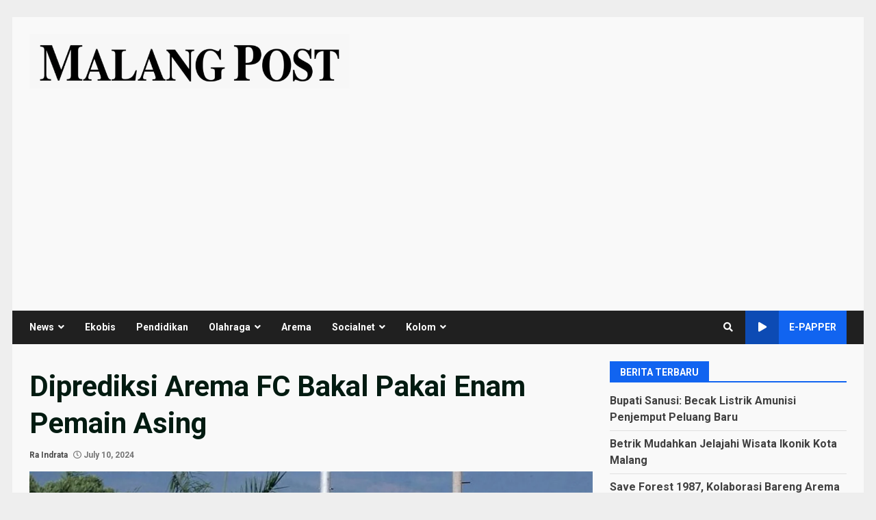

--- FILE ---
content_type: text/html; charset=utf-8
request_url: https://www.google.com/recaptcha/api2/aframe
body_size: 185
content:
<!DOCTYPE HTML><html><head><meta http-equiv="content-type" content="text/html; charset=UTF-8"></head><body><script nonce="r4LxU40VvRm6GvWCs4NVKw">/** Anti-fraud and anti-abuse applications only. See google.com/recaptcha */ try{var clients={'sodar':'https://pagead2.googlesyndication.com/pagead/sodar?'};window.addEventListener("message",function(a){try{if(a.source===window.parent){var b=JSON.parse(a.data);var c=clients[b['id']];if(c){var d=document.createElement('img');d.src=c+b['params']+'&rc='+(localStorage.getItem("rc::a")?sessionStorage.getItem("rc::b"):"");window.document.body.appendChild(d);sessionStorage.setItem("rc::e",parseInt(sessionStorage.getItem("rc::e")||0)+1);localStorage.setItem("rc::h",'1768929539132');}}}catch(b){}});window.parent.postMessage("_grecaptcha_ready", "*");}catch(b){}</script></body></html>